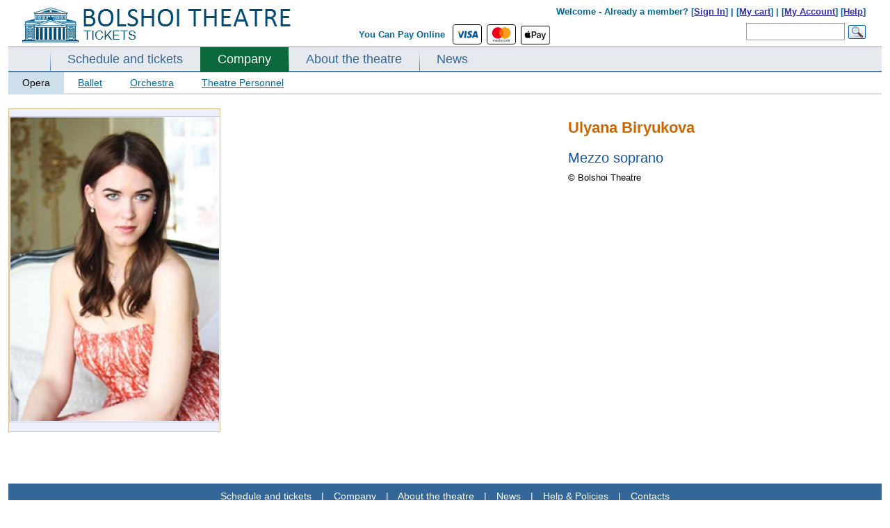

--- FILE ---
content_type: text/css
request_url: https://www.bolshoirussia.com/css/skins/tango/skin1.css
body_size: 418
content:
.jcarousel-skin-tango .jcarousel-container {
    -moz-border-radius: 10px;
    -webkit-border-radius: 10px;
   border-radius: 0px;
   background-color: #ECECEC;
    border: 1px solid #C8C8C8;
}

.jcarousel-skin-tango .jcarousel-direction-rtl {
	direction: rtl;
}

.jcarousel-skin-tango .jcarousel-container-horizontal {
    width: 223px;
    padding: 10px 40px 10px 40px;
}

.jcarousel-skin-tango .jcarousel-container-vertical {
    width: 75px;
    height: 245px;
    padding: 40px 20px;
}

.jcarousel-skin-tango .jcarousel-clip {
    overflow: hidden;
}

.jcarousel-skin-tango .jcarousel-clip-horizontal {
    width:  214px;
    height: 99px;
	margin: 0 0 0 5px;
}

.jcarousel-skin-tango .jcarousel-clip-vertical {
    width:  65px;
    height: 245px;
}

.jcarousel-skin-tango .jcarousel-item {
    width: 97px;
    height: 97px;
border: 1px solid #cacaca;	
}

.jcarousel-skin-tango .jcarousel-item-horizontal {
	margin-left: 0;
    margin-right: 14px;
}

.jcarousel-skin-tango .jcarousel-direction-rtl .jcarousel-item-horizontal {
	margin-left: 10px;
    margin-right: 0;
}

.jcarousel-skin-tango .jcarousel-item-vertical {
    margin-bottom: 10px;
}

.jcarousel-skin-tango .jcarousel-item-placeholder {
    background: #fff;
    color: #000;
}

/**
 *  Horizontal Buttons
 */
.jcarousel-skin-tango .jcarousel-next-horizontal {
    position: absolute;
    top: 45px;
    right: 5px;
    width: 32px;
    height: 32px;
    cursor: pointer;
    background: transparent url(next-horizontal.png) no-repeat 0 0;
}

.jcarousel-skin-tango .jcarousel-direction-rtl .jcarousel-next-horizontal {
    left: 5px;
    right: auto;
    background-image: url(prev-horizontal.png);
}

.jcarousel-skin-tango .jcarousel-next-horizontal:hover,
.jcarousel-skin-tango .jcarousel-next-horizontal:focus {
    background-position: -32px 0;
}

.jcarousel-skin-tango .jcarousel-next-horizontal:active {
    background-position: -64px 0;
}

.jcarousel-skin-tango .jcarousel-next-disabled-horizontal,
.jcarousel-skin-tango .jcarousel-next-disabled-horizontal:hover,
.jcarousel-skin-tango .jcarousel-next-disabled-horizontal:focus,
.jcarousel-skin-tango .jcarousel-next-disabled-horizontal:active {
    cursor: default;
    background-position: -96px 0;
}

.jcarousel-skin-tango .jcarousel-prev-horizontal {
    position: absolute;
    top: 45px;
    left: 5px;
    width: 32px;
    height: 32px;
    cursor: pointer;
    background: transparent url(prev-horizontal.png) no-repeat 0 0;
}

.jcarousel-skin-tango .jcarousel-direction-rtl .jcarousel-prev-horizontal {
    left: auto;
    right: 5px;
    background-image: url(next-horizontal.png);
}

.jcarousel-skin-tango .jcarousel-prev-horizontal:hover, 
.jcarousel-skin-tango .jcarousel-prev-horizontal:focus {
    background-position: -32px 0;
}

.jcarousel-skin-tango .jcarousel-prev-horizontal:active {
    background-position: -64px 0;
}

.jcarousel-skin-tango .jcarousel-prev-disabled-horizontal,
.jcarousel-skin-tango .jcarousel-prev-disabled-horizontal:hover,
.jcarousel-skin-tango .jcarousel-prev-disabled-horizontal:focus,
.jcarousel-skin-tango .jcarousel-prev-disabled-horizontal:active {
    cursor: default;
    background-position: -96px 0;
}

/**
 *  Vertical Buttons
 */
.jcarousel-skin-tango .jcarousel-next-vertical {
    position: absolute;
    bottom: 5px;
    left: 43px;
    width: 32px;
    height: 32px;
    cursor: pointer;
    background: transparent url(next-vertical.png) no-repeat 0 0;
}

.jcarousel-skin-tango .jcarousel-next-vertical:hover,
.jcarousel-skin-tango .jcarousel-next-vertical:focus {
    background-position: 0 -32px;
}

.jcarousel-skin-tango .jcarousel-next-vertical:active {
    background-position: 0 -64px;
}

.jcarousel-skin-tango .jcarousel-next-disabled-vertical,
.jcarousel-skin-tango .jcarousel-next-disabled-vertical:hover,
.jcarousel-skin-tango .jcarousel-next-disabled-vertical:focus,
.jcarousel-skin-tango .jcarousel-next-disabled-vertical:active {
    cursor: default;
    background-position: 0 -96px;
}

.jcarousel-skin-tango .jcarousel-prev-vertical {
    position: absolute;
    top: 5px;
    left: 43px;
    width: 32px;
    height: 32px;
    cursor: pointer;
    background: transparent url(prev-vertical.png) no-repeat 0 0;
}

.jcarousel-skin-tango .jcarousel-prev-vertical:hover,
.jcarousel-skin-tango .jcarousel-prev-vertical:focus {
    background-position: 0 -32px;
}

.jcarousel-skin-tango .jcarousel-prev-vertical:active {
    background-position: 0 -64px;
}

.jcarousel-skin-tango .jcarousel-prev-disabled-vertical,
.jcarousel-skin-tango .jcarousel-prev-disabled-vertical:hover,
.jcarousel-skin-tango .jcarousel-prev-disabled-vertical:focus,
.jcarousel-skin-tango .jcarousel-prev-disabled-vertical:active {
    cursor: default;
    background-position: 0 -96px;
}
